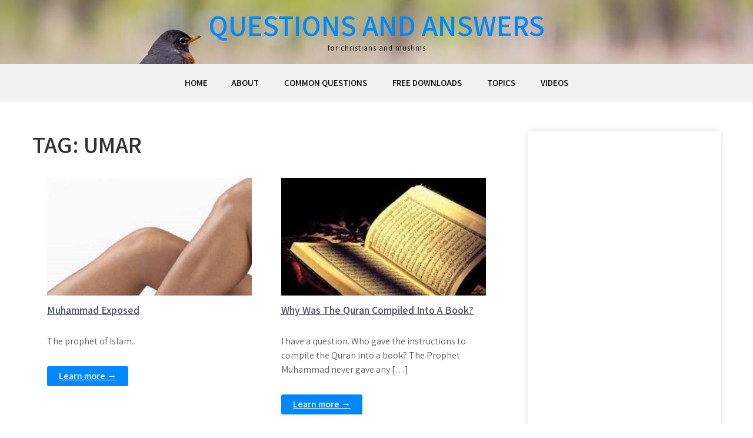

--- FILE ---
content_type: text/html; charset=UTF-8
request_url: https://www.faithbrowser.com/wp-admin/admin-ajax.php
body_size: 27
content:
708736.009b52f618f48a089e77017dd824f1fd